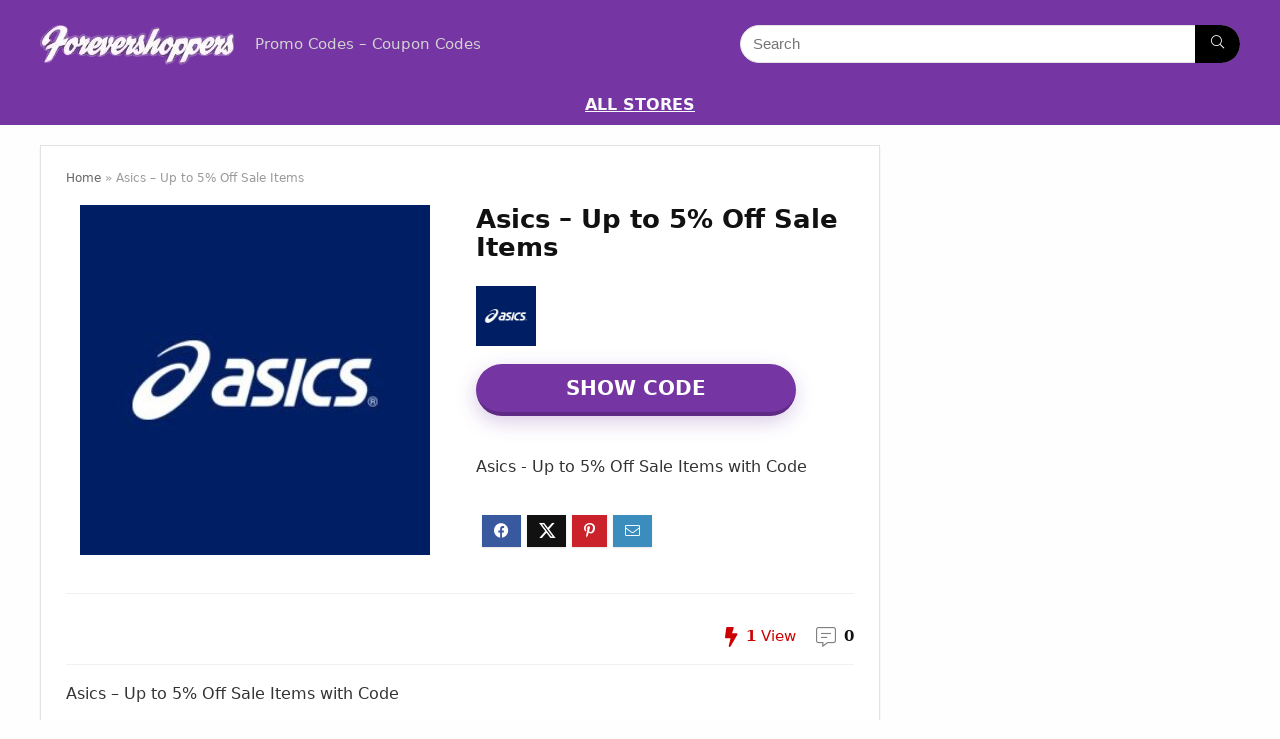

--- FILE ---
content_type: text/html; charset=UTF-8
request_url: https://forevershoppers.com/asics-3/
body_size: 23397
content:
<!DOCTYPE html>
<html lang="en-US">
<head>
<meta charset="UTF-8" />
<meta name="viewport" content="width=device-width, initial-scale=1.0" />
<!-- feeds & pingback -->
<link rel="profile" href="http://gmpg.org/xfn/11" />
<link rel="pingback" href="https://forevershoppers.com/xmlrpc.php" />
<meta name='robots' content='index, follow, max-image-preview:large, max-snippet:-1, max-video-preview:-1' />
	<style>img:is([sizes="auto" i], [sizes^="auto," i]) { contain-intrinsic-size: 3000px 1500px }</style>
	
	<!-- This site is optimized with the Yoast SEO plugin v25.9 - https://yoast.com/wordpress/plugins/seo/ -->
	<title>Asics - Up to 5% Off Sale Items - Forevershoppers</title>
	<meta name="description" content="Asics - Up to 5% Off Sale Items Promo Codes - Coupon Codes - Forevershoppers" />
	<link rel="canonical" href="https://forevershoppers.com/asics-3/" />
	<meta property="og:locale" content="en_US" />
	<meta property="og:type" content="article" />
	<meta property="og:title" content="Asics - Up to 5% Off Sale Items - Forevershoppers" />
	<meta property="og:description" content="Asics - Up to 5% Off Sale Items Promo Codes - Coupon Codes - Forevershoppers" />
	<meta property="og:url" content="https://forevershoppers.com/asics-3/" />
	<meta property="og:site_name" content="Forevershoppers" />
	<meta property="article:published_time" content="2025-09-21T18:33:54+00:00" />
<meta property="og:image" content="" />
<meta property="og:title" content='Asics &#8211; Up to 5% Off Sale Items' />
<meta property="og:description" content='' />

<meta name="twitter:card" content='summary_large_image' />
<meta name="twitter:title" content='Asics &#8211; Up to 5% Off Sale Items' />
<meta name="twitter:description" content='' />
<meta name="twitter:image" content="" />
	<meta property="og:image" content="https://forevershoppers.com/wp-content/uploads/2025/09/asics.jpg" />
	<meta property="og:image:width" content="300" />
	<meta property="og:image:height" content="300" />
	<meta property="og:image:type" content="image/jpeg" />
	<meta name="author" content="trendsshe" />
	<meta name="twitter:card" content="summary_large_image" />
	<meta name="twitter:label1" content="Written by" />
	<meta name="twitter:data1" content="trendsshe" />
	<script type="application/ld+json" class="yoast-schema-graph">{"@context":"https://schema.org","@graph":[{"@type":"Article","@id":"https://forevershoppers.com/asics-3/#article","isPartOf":{"@id":"https://forevershoppers.com/asics-3/"},"author":{"name":"trendsshe","@id":"https://forevershoppers.com/#/schema/person/c3820efaafe6ffab709d27dbb23e4321"},"headline":"Asics &#8211; Up to 5% Off Sale Items","datePublished":"2025-09-21T18:33:54+00:00","mainEntityOfPage":{"@id":"https://forevershoppers.com/asics-3/"},"wordCount":16,"commentCount":0,"publisher":{"@id":"https://forevershoppers.com/#organization"},"image":{"@id":"https://forevershoppers.com/asics-3/#primaryimage"},"thumbnailUrl":"https://forevershoppers.com/wp-content/uploads/2025/09/asics.jpg","inLanguage":"en-US","potentialAction":[{"@type":"CommentAction","name":"Comment","target":["https://forevershoppers.com/asics-3/#respond"]}]},{"@type":"WebPage","@id":"https://forevershoppers.com/asics-3/","url":"https://forevershoppers.com/asics-3/","name":"Asics - Up to 5% Off Sale Items - Forevershoppers","isPartOf":{"@id":"https://forevershoppers.com/#website"},"primaryImageOfPage":{"@id":"https://forevershoppers.com/asics-3/#primaryimage"},"image":{"@id":"https://forevershoppers.com/asics-3/#primaryimage"},"thumbnailUrl":"https://forevershoppers.com/wp-content/uploads/2025/09/asics.jpg","datePublished":"2025-09-21T18:33:54+00:00","description":"Asics - Up to 5% Off Sale Items Promo Codes - Coupon Codes - Forevershoppers","breadcrumb":{"@id":"https://forevershoppers.com/asics-3/#breadcrumb"},"inLanguage":"en-US","potentialAction":[{"@type":"ReadAction","target":["https://forevershoppers.com/asics-3/"]}]},{"@type":"ImageObject","inLanguage":"en-US","@id":"https://forevershoppers.com/asics-3/#primaryimage","url":"https://forevershoppers.com/wp-content/uploads/2025/09/asics.jpg","contentUrl":"https://forevershoppers.com/wp-content/uploads/2025/09/asics.jpg","width":300,"height":300},{"@type":"BreadcrumbList","@id":"https://forevershoppers.com/asics-3/#breadcrumb","itemListElement":[{"@type":"ListItem","position":1,"name":"Home","item":"https://forevershoppers.com/"},{"@type":"ListItem","position":2,"name":"Asics &#8211; Up to 5% Off Sale Items"}]},{"@type":"WebSite","@id":"https://forevershoppers.com/#website","url":"https://forevershoppers.com/","name":"Forevershoppers","description":"Promo Codes - Coupon Codes","publisher":{"@id":"https://forevershoppers.com/#organization"},"potentialAction":[{"@type":"SearchAction","target":{"@type":"EntryPoint","urlTemplate":"https://forevershoppers.com/?s={search_term_string}"},"query-input":{"@type":"PropertyValueSpecification","valueRequired":true,"valueName":"search_term_string"}}],"inLanguage":"en-US"},{"@type":"Organization","@id":"https://forevershoppers.com/#organization","name":"Forevershoppers","url":"https://forevershoppers.com/","logo":{"@type":"ImageObject","inLanguage":"en-US","@id":"https://forevershoppers.com/#/schema/logo/image/","url":"https://forevershoppers.com/wp-content/uploads/2025/09/272264773_310653861075882_8791347327804625087_n-1.jpeg","contentUrl":"https://forevershoppers.com/wp-content/uploads/2025/09/272264773_310653861075882_8791347327804625087_n-1.jpeg","width":500,"height":500,"caption":"Forevershoppers"},"image":{"@id":"https://forevershoppers.com/#/schema/logo/image/"}},{"@type":"Person","@id":"https://forevershoppers.com/#/schema/person/c3820efaafe6ffab709d27dbb23e4321","name":"trendsshe","image":{"@type":"ImageObject","inLanguage":"en-US","@id":"https://forevershoppers.com/#/schema/person/image/","url":"https://secure.gravatar.com/avatar/7aade31a1615c08b88572d85fdb510d9aab48ac43046851faa373fe640fc2cc6?s=96&d=mm&r=g","contentUrl":"https://secure.gravatar.com/avatar/7aade31a1615c08b88572d85fdb510d9aab48ac43046851faa373fe640fc2cc6?s=96&d=mm&r=g","caption":"trendsshe"},"sameAs":["https://forevershoppers.com"],"url":"https://forevershoppers.com/author/trendsshe/"}]}</script>
	<!-- / Yoast SEO plugin. -->


<link rel="alternate" type="application/rss+xml" title="Forevershoppers &raquo; Feed" href="https://forevershoppers.com/feed/" />
<link rel="alternate" type="application/rss+xml" title="Forevershoppers &raquo; Comments Feed" href="https://forevershoppers.com/comments/feed/" />
<link rel="alternate" type="application/rss+xml" title="Forevershoppers &raquo; Asics &#8211; Up to 5% Off Sale Items Comments Feed" href="https://forevershoppers.com/asics-3/feed/" />
<script type="text/javascript">
/* <![CDATA[ */
window._wpemojiSettings = {"baseUrl":"https:\/\/s.w.org\/images\/core\/emoji\/16.0.1\/72x72\/","ext":".png","svgUrl":"https:\/\/s.w.org\/images\/core\/emoji\/16.0.1\/svg\/","svgExt":".svg","source":{"concatemoji":"https:\/\/forevershoppers.com\/wp-includes\/js\/wp-emoji-release.min.js?ver=6.8.3"}};
/*! This file is auto-generated */
!function(s,n){var o,i,e;function c(e){try{var t={supportTests:e,timestamp:(new Date).valueOf()};sessionStorage.setItem(o,JSON.stringify(t))}catch(e){}}function p(e,t,n){e.clearRect(0,0,e.canvas.width,e.canvas.height),e.fillText(t,0,0);var t=new Uint32Array(e.getImageData(0,0,e.canvas.width,e.canvas.height).data),a=(e.clearRect(0,0,e.canvas.width,e.canvas.height),e.fillText(n,0,0),new Uint32Array(e.getImageData(0,0,e.canvas.width,e.canvas.height).data));return t.every(function(e,t){return e===a[t]})}function u(e,t){e.clearRect(0,0,e.canvas.width,e.canvas.height),e.fillText(t,0,0);for(var n=e.getImageData(16,16,1,1),a=0;a<n.data.length;a++)if(0!==n.data[a])return!1;return!0}function f(e,t,n,a){switch(t){case"flag":return n(e,"\ud83c\udff3\ufe0f\u200d\u26a7\ufe0f","\ud83c\udff3\ufe0f\u200b\u26a7\ufe0f")?!1:!n(e,"\ud83c\udde8\ud83c\uddf6","\ud83c\udde8\u200b\ud83c\uddf6")&&!n(e,"\ud83c\udff4\udb40\udc67\udb40\udc62\udb40\udc65\udb40\udc6e\udb40\udc67\udb40\udc7f","\ud83c\udff4\u200b\udb40\udc67\u200b\udb40\udc62\u200b\udb40\udc65\u200b\udb40\udc6e\u200b\udb40\udc67\u200b\udb40\udc7f");case"emoji":return!a(e,"\ud83e\udedf")}return!1}function g(e,t,n,a){var r="undefined"!=typeof WorkerGlobalScope&&self instanceof WorkerGlobalScope?new OffscreenCanvas(300,150):s.createElement("canvas"),o=r.getContext("2d",{willReadFrequently:!0}),i=(o.textBaseline="top",o.font="600 32px Arial",{});return e.forEach(function(e){i[e]=t(o,e,n,a)}),i}function t(e){var t=s.createElement("script");t.src=e,t.defer=!0,s.head.appendChild(t)}"undefined"!=typeof Promise&&(o="wpEmojiSettingsSupports",i=["flag","emoji"],n.supports={everything:!0,everythingExceptFlag:!0},e=new Promise(function(e){s.addEventListener("DOMContentLoaded",e,{once:!0})}),new Promise(function(t){var n=function(){try{var e=JSON.parse(sessionStorage.getItem(o));if("object"==typeof e&&"number"==typeof e.timestamp&&(new Date).valueOf()<e.timestamp+604800&&"object"==typeof e.supportTests)return e.supportTests}catch(e){}return null}();if(!n){if("undefined"!=typeof Worker&&"undefined"!=typeof OffscreenCanvas&&"undefined"!=typeof URL&&URL.createObjectURL&&"undefined"!=typeof Blob)try{var e="postMessage("+g.toString()+"("+[JSON.stringify(i),f.toString(),p.toString(),u.toString()].join(",")+"));",a=new Blob([e],{type:"text/javascript"}),r=new Worker(URL.createObjectURL(a),{name:"wpTestEmojiSupports"});return void(r.onmessage=function(e){c(n=e.data),r.terminate(),t(n)})}catch(e){}c(n=g(i,f,p,u))}t(n)}).then(function(e){for(var t in e)n.supports[t]=e[t],n.supports.everything=n.supports.everything&&n.supports[t],"flag"!==t&&(n.supports.everythingExceptFlag=n.supports.everythingExceptFlag&&n.supports[t]);n.supports.everythingExceptFlag=n.supports.everythingExceptFlag&&!n.supports.flag,n.DOMReady=!1,n.readyCallback=function(){n.DOMReady=!0}}).then(function(){return e}).then(function(){var e;n.supports.everything||(n.readyCallback(),(e=n.source||{}).concatemoji?t(e.concatemoji):e.wpemoji&&e.twemoji&&(t(e.twemoji),t(e.wpemoji)))}))}((window,document),window._wpemojiSettings);
/* ]]> */
</script>
<style id='wp-emoji-styles-inline-css' type='text/css'>

	img.wp-smiley, img.emoji {
		display: inline !important;
		border: none !important;
		box-shadow: none !important;
		height: 1em !important;
		width: 1em !important;
		margin: 0 0.07em !important;
		vertical-align: -0.1em !important;
		background: none !important;
		padding: 0 !important;
	}
</style>
<link rel='stylesheet' id='wp-block-library-css' href='https://forevershoppers.com/wp-includes/css/dist/block-library/style.min.css?ver=6.8.3' type='text/css' media='all' />
<style id='global-styles-inline-css' type='text/css'>
:root{--wp--preset--aspect-ratio--square: 1;--wp--preset--aspect-ratio--4-3: 4/3;--wp--preset--aspect-ratio--3-4: 3/4;--wp--preset--aspect-ratio--3-2: 3/2;--wp--preset--aspect-ratio--2-3: 2/3;--wp--preset--aspect-ratio--16-9: 16/9;--wp--preset--aspect-ratio--9-16: 9/16;--wp--preset--color--black: #000000;--wp--preset--color--cyan-bluish-gray: #abb8c3;--wp--preset--color--white: #ffffff;--wp--preset--color--pale-pink: #f78da7;--wp--preset--color--vivid-red: #cf2e2e;--wp--preset--color--luminous-vivid-orange: #ff6900;--wp--preset--color--luminous-vivid-amber: #fcb900;--wp--preset--color--light-green-cyan: #7bdcb5;--wp--preset--color--vivid-green-cyan: #00d084;--wp--preset--color--pale-cyan-blue: #8ed1fc;--wp--preset--color--vivid-cyan-blue: #0693e3;--wp--preset--color--vivid-purple: #9b51e0;--wp--preset--color--main: var(--rehub-main-color);--wp--preset--color--secondary: var(--rehub-sec-color);--wp--preset--color--buttonmain: var(--rehub-main-btn-bg);--wp--preset--color--cyan-grey: #abb8c3;--wp--preset--color--orange-light: #fcb900;--wp--preset--color--red: #cf2e2e;--wp--preset--color--red-bright: #f04057;--wp--preset--color--vivid-green: #00d084;--wp--preset--color--orange: #ff6900;--wp--preset--color--blue: #0693e3;--wp--preset--gradient--vivid-cyan-blue-to-vivid-purple: linear-gradient(135deg,rgba(6,147,227,1) 0%,rgb(155,81,224) 100%);--wp--preset--gradient--light-green-cyan-to-vivid-green-cyan: linear-gradient(135deg,rgb(122,220,180) 0%,rgb(0,208,130) 100%);--wp--preset--gradient--luminous-vivid-amber-to-luminous-vivid-orange: linear-gradient(135deg,rgba(252,185,0,1) 0%,rgba(255,105,0,1) 100%);--wp--preset--gradient--luminous-vivid-orange-to-vivid-red: linear-gradient(135deg,rgba(255,105,0,1) 0%,rgb(207,46,46) 100%);--wp--preset--gradient--very-light-gray-to-cyan-bluish-gray: linear-gradient(135deg,rgb(238,238,238) 0%,rgb(169,184,195) 100%);--wp--preset--gradient--cool-to-warm-spectrum: linear-gradient(135deg,rgb(74,234,220) 0%,rgb(151,120,209) 20%,rgb(207,42,186) 40%,rgb(238,44,130) 60%,rgb(251,105,98) 80%,rgb(254,248,76) 100%);--wp--preset--gradient--blush-light-purple: linear-gradient(135deg,rgb(255,206,236) 0%,rgb(152,150,240) 100%);--wp--preset--gradient--blush-bordeaux: linear-gradient(135deg,rgb(254,205,165) 0%,rgb(254,45,45) 50%,rgb(107,0,62) 100%);--wp--preset--gradient--luminous-dusk: linear-gradient(135deg,rgb(255,203,112) 0%,rgb(199,81,192) 50%,rgb(65,88,208) 100%);--wp--preset--gradient--pale-ocean: linear-gradient(135deg,rgb(255,245,203) 0%,rgb(182,227,212) 50%,rgb(51,167,181) 100%);--wp--preset--gradient--electric-grass: linear-gradient(135deg,rgb(202,248,128) 0%,rgb(113,206,126) 100%);--wp--preset--gradient--midnight: linear-gradient(135deg,rgb(2,3,129) 0%,rgb(40,116,252) 100%);--wp--preset--font-size--small: 13px;--wp--preset--font-size--medium: 20px;--wp--preset--font-size--large: 36px;--wp--preset--font-size--x-large: 42px;--wp--preset--font-family--system-font: -apple-system,BlinkMacSystemFont,"Segoe UI",Roboto,Oxygen-Sans,Ubuntu,Cantarell,"Helvetica Neue",sans-serif;--wp--preset--font-family--rh-nav-font: var(--rehub-nav-font,-apple-system,BlinkMacSystemFont,"Segoe UI",Roboto,Oxygen-Sans,Ubuntu,Cantarell,"Helvetica Neue",sans-serif);--wp--preset--font-family--rh-head-font: var(--rehub-head-font,-apple-system,BlinkMacSystemFont,"Segoe UI",Roboto,Oxygen-Sans,Ubuntu,Cantarell,"Helvetica Neue",sans-serif);--wp--preset--font-family--rh-btn-font: var(--rehub-btn-font,-apple-system,BlinkMacSystemFont,"Segoe UI",Roboto,Oxygen-Sans,Ubuntu,Cantarell,"Helvetica Neue",sans-serif);--wp--preset--font-family--rh-body-font: var(--rehub-body-font,-apple-system,BlinkMacSystemFont,"Segoe UI",Roboto,Oxygen-Sans,Ubuntu,Cantarell,"Helvetica Neue",sans-serif);--wp--preset--spacing--20: 0.44rem;--wp--preset--spacing--30: 0.67rem;--wp--preset--spacing--40: 1rem;--wp--preset--spacing--50: 1.5rem;--wp--preset--spacing--60: 2.25rem;--wp--preset--spacing--70: 3.38rem;--wp--preset--spacing--80: 5.06rem;--wp--preset--shadow--natural: 6px 6px 9px rgba(0, 0, 0, 0.2);--wp--preset--shadow--deep: 12px 12px 50px rgba(0, 0, 0, 0.4);--wp--preset--shadow--sharp: 6px 6px 0px rgba(0, 0, 0, 0.2);--wp--preset--shadow--outlined: 6px 6px 0px -3px rgba(255, 255, 255, 1), 6px 6px rgba(0, 0, 0, 1);--wp--preset--shadow--crisp: 6px 6px 0px rgba(0, 0, 0, 1);}:root { --wp--style--global--content-size: 760px;--wp--style--global--wide-size: 900px; }:where(body) { margin: 0; }.wp-site-blocks > .alignleft { float: left; margin-right: 2em; }.wp-site-blocks > .alignright { float: right; margin-left: 2em; }.wp-site-blocks > .aligncenter { justify-content: center; margin-left: auto; margin-right: auto; }:where(.is-layout-flex){gap: 0.5em;}:where(.is-layout-grid){gap: 0.5em;}.is-layout-flow > .alignleft{float: left;margin-inline-start: 0;margin-inline-end: 2em;}.is-layout-flow > .alignright{float: right;margin-inline-start: 2em;margin-inline-end: 0;}.is-layout-flow > .aligncenter{margin-left: auto !important;margin-right: auto !important;}.is-layout-constrained > .alignleft{float: left;margin-inline-start: 0;margin-inline-end: 2em;}.is-layout-constrained > .alignright{float: right;margin-inline-start: 2em;margin-inline-end: 0;}.is-layout-constrained > .aligncenter{margin-left: auto !important;margin-right: auto !important;}.is-layout-constrained > :where(:not(.alignleft):not(.alignright):not(.alignfull)){max-width: var(--wp--style--global--content-size);margin-left: auto !important;margin-right: auto !important;}.is-layout-constrained > .alignwide{max-width: var(--wp--style--global--wide-size);}body .is-layout-flex{display: flex;}.is-layout-flex{flex-wrap: wrap;align-items: center;}.is-layout-flex > :is(*, div){margin: 0;}body .is-layout-grid{display: grid;}.is-layout-grid > :is(*, div){margin: 0;}body{padding-top: 0px;padding-right: 0px;padding-bottom: 0px;padding-left: 0px;}a:where(:not(.wp-element-button)){color: var(--rehub-link-color, violet);text-decoration: none;}h1{font-size: 29px;line-height: 34px;margin-top: 10px;margin-bottom: 31px;}h2{font-size: 25px;line-height: 31px;margin-top: 10px;margin-bottom: 31px;}h3{font-size: 20px;line-height: 28px;margin-top: 10px;margin-bottom: 25px;}h4{font-size: 18px;line-height: 24px;margin-top: 10px;margin-bottom: 18px;}h5{font-size: 16px;line-height: 20px;margin-top: 10px;margin-bottom: 15px;}h6{font-size: 14px;line-height: 20px;margin-top: 0px;margin-bottom: 10px;}:root :where(.wp-element-button, .wp-block-button__link){background-color: #32373c;border-width: 0;color: #fff;font-family: inherit;font-size: inherit;line-height: inherit;padding: calc(0.667em + 2px) calc(1.333em + 2px);text-decoration: none;}.has-black-color{color: var(--wp--preset--color--black) !important;}.has-cyan-bluish-gray-color{color: var(--wp--preset--color--cyan-bluish-gray) !important;}.has-white-color{color: var(--wp--preset--color--white) !important;}.has-pale-pink-color{color: var(--wp--preset--color--pale-pink) !important;}.has-vivid-red-color{color: var(--wp--preset--color--vivid-red) !important;}.has-luminous-vivid-orange-color{color: var(--wp--preset--color--luminous-vivid-orange) !important;}.has-luminous-vivid-amber-color{color: var(--wp--preset--color--luminous-vivid-amber) !important;}.has-light-green-cyan-color{color: var(--wp--preset--color--light-green-cyan) !important;}.has-vivid-green-cyan-color{color: var(--wp--preset--color--vivid-green-cyan) !important;}.has-pale-cyan-blue-color{color: var(--wp--preset--color--pale-cyan-blue) !important;}.has-vivid-cyan-blue-color{color: var(--wp--preset--color--vivid-cyan-blue) !important;}.has-vivid-purple-color{color: var(--wp--preset--color--vivid-purple) !important;}.has-main-color{color: var(--wp--preset--color--main) !important;}.has-secondary-color{color: var(--wp--preset--color--secondary) !important;}.has-buttonmain-color{color: var(--wp--preset--color--buttonmain) !important;}.has-cyan-grey-color{color: var(--wp--preset--color--cyan-grey) !important;}.has-orange-light-color{color: var(--wp--preset--color--orange-light) !important;}.has-red-color{color: var(--wp--preset--color--red) !important;}.has-red-bright-color{color: var(--wp--preset--color--red-bright) !important;}.has-vivid-green-color{color: var(--wp--preset--color--vivid-green) !important;}.has-orange-color{color: var(--wp--preset--color--orange) !important;}.has-blue-color{color: var(--wp--preset--color--blue) !important;}.has-black-background-color{background-color: var(--wp--preset--color--black) !important;}.has-cyan-bluish-gray-background-color{background-color: var(--wp--preset--color--cyan-bluish-gray) !important;}.has-white-background-color{background-color: var(--wp--preset--color--white) !important;}.has-pale-pink-background-color{background-color: var(--wp--preset--color--pale-pink) !important;}.has-vivid-red-background-color{background-color: var(--wp--preset--color--vivid-red) !important;}.has-luminous-vivid-orange-background-color{background-color: var(--wp--preset--color--luminous-vivid-orange) !important;}.has-luminous-vivid-amber-background-color{background-color: var(--wp--preset--color--luminous-vivid-amber) !important;}.has-light-green-cyan-background-color{background-color: var(--wp--preset--color--light-green-cyan) !important;}.has-vivid-green-cyan-background-color{background-color: var(--wp--preset--color--vivid-green-cyan) !important;}.has-pale-cyan-blue-background-color{background-color: var(--wp--preset--color--pale-cyan-blue) !important;}.has-vivid-cyan-blue-background-color{background-color: var(--wp--preset--color--vivid-cyan-blue) !important;}.has-vivid-purple-background-color{background-color: var(--wp--preset--color--vivid-purple) !important;}.has-main-background-color{background-color: var(--wp--preset--color--main) !important;}.has-secondary-background-color{background-color: var(--wp--preset--color--secondary) !important;}.has-buttonmain-background-color{background-color: var(--wp--preset--color--buttonmain) !important;}.has-cyan-grey-background-color{background-color: var(--wp--preset--color--cyan-grey) !important;}.has-orange-light-background-color{background-color: var(--wp--preset--color--orange-light) !important;}.has-red-background-color{background-color: var(--wp--preset--color--red) !important;}.has-red-bright-background-color{background-color: var(--wp--preset--color--red-bright) !important;}.has-vivid-green-background-color{background-color: var(--wp--preset--color--vivid-green) !important;}.has-orange-background-color{background-color: var(--wp--preset--color--orange) !important;}.has-blue-background-color{background-color: var(--wp--preset--color--blue) !important;}.has-black-border-color{border-color: var(--wp--preset--color--black) !important;}.has-cyan-bluish-gray-border-color{border-color: var(--wp--preset--color--cyan-bluish-gray) !important;}.has-white-border-color{border-color: var(--wp--preset--color--white) !important;}.has-pale-pink-border-color{border-color: var(--wp--preset--color--pale-pink) !important;}.has-vivid-red-border-color{border-color: var(--wp--preset--color--vivid-red) !important;}.has-luminous-vivid-orange-border-color{border-color: var(--wp--preset--color--luminous-vivid-orange) !important;}.has-luminous-vivid-amber-border-color{border-color: var(--wp--preset--color--luminous-vivid-amber) !important;}.has-light-green-cyan-border-color{border-color: var(--wp--preset--color--light-green-cyan) !important;}.has-vivid-green-cyan-border-color{border-color: var(--wp--preset--color--vivid-green-cyan) !important;}.has-pale-cyan-blue-border-color{border-color: var(--wp--preset--color--pale-cyan-blue) !important;}.has-vivid-cyan-blue-border-color{border-color: var(--wp--preset--color--vivid-cyan-blue) !important;}.has-vivid-purple-border-color{border-color: var(--wp--preset--color--vivid-purple) !important;}.has-main-border-color{border-color: var(--wp--preset--color--main) !important;}.has-secondary-border-color{border-color: var(--wp--preset--color--secondary) !important;}.has-buttonmain-border-color{border-color: var(--wp--preset--color--buttonmain) !important;}.has-cyan-grey-border-color{border-color: var(--wp--preset--color--cyan-grey) !important;}.has-orange-light-border-color{border-color: var(--wp--preset--color--orange-light) !important;}.has-red-border-color{border-color: var(--wp--preset--color--red) !important;}.has-red-bright-border-color{border-color: var(--wp--preset--color--red-bright) !important;}.has-vivid-green-border-color{border-color: var(--wp--preset--color--vivid-green) !important;}.has-orange-border-color{border-color: var(--wp--preset--color--orange) !important;}.has-blue-border-color{border-color: var(--wp--preset--color--blue) !important;}.has-vivid-cyan-blue-to-vivid-purple-gradient-background{background: var(--wp--preset--gradient--vivid-cyan-blue-to-vivid-purple) !important;}.has-light-green-cyan-to-vivid-green-cyan-gradient-background{background: var(--wp--preset--gradient--light-green-cyan-to-vivid-green-cyan) !important;}.has-luminous-vivid-amber-to-luminous-vivid-orange-gradient-background{background: var(--wp--preset--gradient--luminous-vivid-amber-to-luminous-vivid-orange) !important;}.has-luminous-vivid-orange-to-vivid-red-gradient-background{background: var(--wp--preset--gradient--luminous-vivid-orange-to-vivid-red) !important;}.has-very-light-gray-to-cyan-bluish-gray-gradient-background{background: var(--wp--preset--gradient--very-light-gray-to-cyan-bluish-gray) !important;}.has-cool-to-warm-spectrum-gradient-background{background: var(--wp--preset--gradient--cool-to-warm-spectrum) !important;}.has-blush-light-purple-gradient-background{background: var(--wp--preset--gradient--blush-light-purple) !important;}.has-blush-bordeaux-gradient-background{background: var(--wp--preset--gradient--blush-bordeaux) !important;}.has-luminous-dusk-gradient-background{background: var(--wp--preset--gradient--luminous-dusk) !important;}.has-pale-ocean-gradient-background{background: var(--wp--preset--gradient--pale-ocean) !important;}.has-electric-grass-gradient-background{background: var(--wp--preset--gradient--electric-grass) !important;}.has-midnight-gradient-background{background: var(--wp--preset--gradient--midnight) !important;}.has-small-font-size{font-size: var(--wp--preset--font-size--small) !important;}.has-medium-font-size{font-size: var(--wp--preset--font-size--medium) !important;}.has-large-font-size{font-size: var(--wp--preset--font-size--large) !important;}.has-x-large-font-size{font-size: var(--wp--preset--font-size--x-large) !important;}.has-system-font-font-family{font-family: var(--wp--preset--font-family--system-font) !important;}.has-rh-nav-font-font-family{font-family: var(--wp--preset--font-family--rh-nav-font) !important;}.has-rh-head-font-font-family{font-family: var(--wp--preset--font-family--rh-head-font) !important;}.has-rh-btn-font-font-family{font-family: var(--wp--preset--font-family--rh-btn-font) !important;}.has-rh-body-font-font-family{font-family: var(--wp--preset--font-family--rh-body-font) !important;}
:where(.wp-block-post-template.is-layout-flex){gap: 1.25em;}:where(.wp-block-post-template.is-layout-grid){gap: 1.25em;}
:where(.wp-block-columns.is-layout-flex){gap: 2em;}:where(.wp-block-columns.is-layout-grid){gap: 2em;}
:root :where(.wp-block-pullquote){font-size: 1.5em;line-height: 1.6;}
:root :where(.wp-block-post-title){margin-top: 4px;margin-right: 0;margin-bottom: 15px;margin-left: 0;}
:root :where(.wp-block-image){margin-top: 0px;margin-bottom: 31px;}
:root :where(.wp-block-media-text){margin-top: 0px;margin-bottom: 31px;}
:root :where(.wp-block-post-content){font-size: 16px;line-height: 28px;}
</style>
<link rel='stylesheet' id='rhstyle-css' href='https://forevershoppers.com/wp-content/themes/rehub-theme/style.css?ver=19.6.9' type='text/css' media='all' />
<link rel='stylesheet' id='rehubicons-css' href='https://forevershoppers.com/wp-content/themes/rehub-theme/iconstyle.css?ver=19.6.9' type='text/css' media='all' />
<link rel='stylesheet' id='rhelementor-css' href='https://forevershoppers.com/wp-content/themes/rehub-theme/css/elementor.css?ver=1.0' type='text/css' media='all' />
<link rel='stylesheet' id='rhsingle-css' href='https://forevershoppers.com/wp-content/themes/rehub-theme/css/single.css?ver=1.1' type='text/css' media='all' />
<script type="text/javascript" src="https://forevershoppers.com/wp-includes/js/jquery/jquery.min.js?ver=3.7.1" id="jquery-core-js"></script>
<script type="text/javascript" src="https://forevershoppers.com/wp-includes/js/jquery/jquery-migrate.min.js?ver=3.4.1" id="jquery-migrate-js"></script>
<script type="text/javascript" id="rehub-postview-js-extra">
/* <![CDATA[ */
var postviewvar = {"rhpost_ajax_url":"https:\/\/forevershoppers.com\/wp-content\/plugins\/rehub-framework\/includes\/rehub_ajax.php","post_id":"1876"};
/* ]]> */
</script>
<script type="text/javascript" src="https://forevershoppers.com/wp-content/plugins/rehub-framework/assets/js/postviews.js?ver=6.8.3" id="rehub-postview-js"></script>
<link rel="https://api.w.org/" href="https://forevershoppers.com/wp-json/" /><link rel="alternate" title="JSON" type="application/json" href="https://forevershoppers.com/wp-json/wp/v2/posts/1876" /><link rel="EditURI" type="application/rsd+xml" title="RSD" href="https://forevershoppers.com/xmlrpc.php?rsd" />
<meta name="generator" content="WordPress 6.8.3" />
<link rel='shortlink' href='https://forevershoppers.com/?p=1876' />
<link rel="alternate" title="oEmbed (JSON)" type="application/json+oembed" href="https://forevershoppers.com/wp-json/oembed/1.0/embed?url=https%3A%2F%2Fforevershoppers.com%2Fasics-3%2F" />
<link rel="alternate" title="oEmbed (XML)" type="text/xml+oembed" href="https://forevershoppers.com/wp-json/oembed/1.0/embed?url=https%3A%2F%2Fforevershoppers.com%2Fasics-3%2F&#038;format=xml" />
<style>[class$="woocommerce-product-gallery__trigger"] {visibility:hidden;}</style><script src="https://sc.affilizz.com/affilizz.js" async></script>
<link rel="preload" href="https://forevershoppers.com/wp-content/themes/rehub-theme/fonts/rhicons.woff2?3oibrk" as="font" type="font/woff2" crossorigin="crossorigin"><style type="text/css"> nav.top_menu > ul > li > a{text-transform:uppercase;}header .main-nav,.main-nav.dark_style,.header_one_row .main-nav{background:none repeat scroll 0 0 #7535a3!important;box-shadow:none;}.main-nav{border-bottom:none;border-top:none;}.dl-menuwrapper .dl-menu{margin:0 !important}.header_top_wrap{background:none repeat scroll 0 0 #000000!important;}.header-top,.header_top_wrap{border:none !important}.header_top_wrap .user-ava-intop:after,.header-top .top-nav > ul > li > a,.header-top a.cart-contents,.header_top_wrap .icon-search-onclick:before,.header-top .top-social,.header-top .top-social a{color:#ffffff !important;}.header-top .top-nav li{border:none !important;}nav.top_menu > ul > li > a{color:#fafafa !important;}nav.top_menu > ul > li > a:hover{box-shadow:none;}.responsive_nav_wrap .user-ava-intop:after,.dl-menuwrapper button i,.responsive_nav_wrap .rh-header-icon{color:#fafafa !important;}.dl-menuwrapper button svg line{stroke:#fafafa !important;}#main_header,.is-sticky .logo_section_wrap,.sticky-active.logo_section_wrap{background-color:#7535a3 !important}.main-nav.white_style{border-top:none}nav.top_menu > ul:not(.off-canvas) > li > a:after{top:auto;bottom:0}.header-top{border:none;}.left-sidebar-archive .main-side{float:right;}.left-sidebar-archive .sidebar{float:left}.footer-bottom{background-color:#ffffff !important}.footer-bottom .footer_widget{border:none !important} .widget .title:after{border-bottom:2px solid #7000f4;}.rehub-main-color-border,nav.top_menu > ul > li.vertical-menu.border-main-color .sub-menu,.rh-main-bg-hover:hover,.wp-block-quote,ul.def_btn_link_tabs li.active a,.wp-block-pullquote{border-color:#7000f4;}.wpsm_promobox.rehub_promobox{border-left-color:#7000f4!important;}.color_link{color:#7000f4 !important;}.featured_slider:hover .score,.top_chart_controls .controls:hover,article.post .wpsm_toplist_heading:before{border-color:#7000f4;}.btn_more:hover,.tw-pagination .current{border:1px solid #7000f4;color:#fff}.rehub_woo_review .rehub_woo_tabs_menu li.current{border-top:3px solid #7000f4;}.gallery-pics .gp-overlay{box-shadow:0 0 0 4px #7000f4 inset;}.post .rehub_woo_tabs_menu li.current,.woocommerce div.product .woocommerce-tabs ul.tabs li.active{border-top:2px solid #7000f4;}.rething_item a.cat{border-bottom-color:#7000f4}nav.top_menu ul li ul.sub-menu{border-bottom:2px solid #7000f4;}.widget.deal_daywoo,.elementor-widget-wpsm_woofeatured .deal_daywoo{border:3px solid #7000f4;padding:20px;background:#fff;}.deal_daywoo .wpsm-bar-bar{background-color:#7000f4 !important} #buddypress div.item-list-tabs ul li.selected a span,#buddypress div.item-list-tabs ul li.current a span,#buddypress div.item-list-tabs ul li a span,.user-profile-div .user-menu-tab > li.active > a,.user-profile-div .user-menu-tab > li.active > a:focus,.user-profile-div .user-menu-tab > li.active > a:hover,.news_in_thumb:hover a.rh-label-string,.news_out_thumb:hover a.rh-label-string,.col-feat-grid:hover a.rh-label-string,.carousel-style-deal .re_carousel .controls,.re_carousel .controls:hover,.openedprevnext .postNavigation .postnavprev,.postNavigation .postnavprev:hover,.top_chart_pagination a.selected,.flex-control-paging li a.flex-active,.flex-control-paging li a:hover,.btn_more:hover,body .tabs-menu li:hover,body .tabs-menu li.current,.featured_slider:hover .score,#bbp_user_edit_submit,.bbp-topic-pagination a,.bbp-topic-pagination a,.custom-checkbox label.checked:after,.slider_post .caption,ul.postpagination li.active a,ul.postpagination li:hover a,ul.postpagination li a:focus,.top_theme h5 strong,.re_carousel .text:after,#topcontrol:hover,.main_slider .flex-overlay:hover a.read-more,.rehub_chimp #mc_embed_signup input#mc-embedded-subscribe,#rank_1.rank_count,#toplistmenu > ul li:before,.rehub_chimp:before,.wpsm-members > strong:first-child,.r_catbox_btn,.wpcf7 .wpcf7-submit,.wpsm_pretty_hover li:hover,.wpsm_pretty_hover li.current,.rehub-main-color-bg,.togglegreedybtn:after,.rh-bg-hover-color:hover a.rh-label-string,.rh-main-bg-hover:hover,.rh_wrapper_video_playlist .rh_video_currently_playing,.rh_wrapper_video_playlist .rh_video_currently_playing.rh_click_video:hover,.rtmedia-list-item .rtmedia-album-media-count,.tw-pagination .current,.dokan-dashboard .dokan-dash-sidebar ul.dokan-dashboard-menu li.active,.dokan-dashboard .dokan-dash-sidebar ul.dokan-dashboard-menu li:hover,.dokan-dashboard .dokan-dash-sidebar ul.dokan-dashboard-menu li.dokan-common-links a:hover,#ywqa-submit-question,.woocommerce .widget_price_filter .ui-slider .ui-slider-range,.rh-hov-bor-line > a:after,nav.top_menu > ul:not(.off-canvas) > li > a:after,.rh-border-line:after,.wpsm-table.wpsm-table-main-color table tr th,.rh-hov-bg-main-slide:before,.rh-hov-bg-main-slidecol .col_item:before,.mvx-tablink.active::before{background:#7000f4;}@media (max-width:767px){.postNavigation .postnavprev{background:#7000f4;}}.rh-main-bg-hover:hover,.rh-main-bg-hover:hover .whitehovered,.user-profile-div .user-menu-tab > li.active > a{color:#fff !important} a,.carousel-style-deal .deal-item .priced_block .price_count ins,nav.top_menu ul li.menu-item-has-children ul li.menu-item-has-children > a:before,.top_chart_controls .controls:hover,.flexslider .fa-pulse,.footer-bottom .widget .f_menu li a:hover,.comment_form h3 a,.bbp-body li.bbp-forum-info > a:hover,.bbp-body li.bbp-topic-title > a:hover,#subscription-toggle a:before,#favorite-toggle a:before,.aff_offer_links .aff_name a,.rh-deal-price,.commentlist .comment-content small a,.related_articles .title_cat_related a,article em.emph,.campare_table table.one td strong.red,.sidebar .tabs-item .detail p a,.footer-bottom .widget .title span,footer p a,.welcome-frase strong,article.post .wpsm_toplist_heading:before,.post a.color_link,.categoriesbox:hover h3 a:after,.bbp-body li.bbp-forum-info > a,.bbp-body li.bbp-topic-title > a,.widget .title i,.woocommerce-MyAccount-navigation ul li.is-active a,.category-vendormenu li.current a,.deal_daywoo .title,.rehub-main-color,.wpsm_pretty_colored ul li.current a,.wpsm_pretty_colored ul li.current,.rh-heading-hover-color:hover h2 a,.rh-heading-hover-color:hover h3 a,.rh-heading-hover-color:hover h4 a,.rh-heading-hover-color:hover h5 a,.rh-heading-hover-color:hover h3,.rh-heading-hover-color:hover h2,.rh-heading-hover-color:hover h4,.rh-heading-hover-color:hover h5,.rh-heading-hover-color:hover .rh-heading-hover-item a,.rh-heading-icon:before,.widget_layered_nav ul li.chosen a:before,.wp-block-quote.is-style-large p,ul.page-numbers li span.current,ul.page-numbers li a:hover,ul.page-numbers li.active a,.page-link > span:not(.page-link-title),blockquote:not(.wp-block-quote) p,span.re_filtersort_btn:hover,span.active.re_filtersort_btn,.deal_daywoo .price,div.sortingloading:after{color:#7000f4;} .page-link > span:not(.page-link-title),.widget.widget_affegg_widget .title,.widget.top_offers .title,.widget.cegg_widget_products .title,header .header_first_style .search form.search-form [type="submit"],header .header_eight_style .search form.search-form [type="submit"],.filter_home_pick span.active,.filter_home_pick span:hover,.filter_product_pick span.active,.filter_product_pick span:hover,.rh_tab_links a.active,.rh_tab_links a:hover,.wcv-navigation ul.menu li.active,.wcv-navigation ul.menu li:hover a,form.search-form [type="submit"],.rehub-sec-color-bg,input#ywqa-submit-question,input#ywqa-send-answer,.woocommerce button.button.alt,.tabsajax span.active.re_filtersort_btn,.wpsm-table.wpsm-table-sec-color table tr th,.rh-slider-arrow,.rh-hov-bg-sec-slide:before,.rh-hov-bg-sec-slidecol .col_item:before{background:#000000 !important;color:#fff !important;outline:0}.widget.widget_affegg_widget .title:after,.widget.top_offers .title:after,.widget.cegg_widget_products .title:after{border-top-color:#000000 !important;}.page-link > span:not(.page-link-title){border:1px solid #000000;}.page-link > span:not(.page-link-title),.header_first_style .search form.search-form [type="submit"] i{color:#fff !important;}.rh_tab_links a.active,.rh_tab_links a:hover,.rehub-sec-color-border,nav.top_menu > ul > li.vertical-menu.border-sec-color > .sub-menu,body .rh-slider-thumbs-item--active{border-color:#000000}.rh_wrapper_video_playlist .rh_video_currently_playing,.rh_wrapper_video_playlist .rh_video_currently_playing.rh_click_video:hover{background-color:#000000;box-shadow:1200px 0 0 #000000 inset;}.rehub-sec-color{color:#000000} .price_count,.rehub_offer_coupon,#buddypress .dir-search input[type=text],.gmw-form-wrapper input[type=text],.gmw-form-wrapper select,.rh_post_layout_big_offer .priced_block .btn_offer_block,#buddypress a.button,.btn_more,#main_header .wpsm-button,#rh-header-cover-image .wpsm-button,#wcvendor_image_bg .wpsm-button,.rate-bar-bar,.rate-bar,.rehub-main-smooth,.re_filter_instore span.re_filtersort_btn:hover,.re_filter_instore span.active.re_filtersort_btn,.head_search .search-form,.head_search form.search-form input[type="text"],form.search-form input[type="text"]{border-radius:100px}.news .priced_block .price_count,.blog_string .priced_block .price_count,.main_slider .price_count{margin-right:5px}.right_aff .priced_block .btn_offer_block,.right_aff .priced_block .price_count{border-radius:0 !important}form.search-form.product-search-form input[type="text"]{border-radius:100px 0 0 100px;}form.search-form [type="submit"]{border-radius:0 100px 100px 0;}.rtl form.search-form.product-search-form input[type="text"]{border-radius:0 100px 100px 0;}.rtl form.search-form [type="submit"]{border-radius:100px 0 0 100px;}.woocommerce .products.grid_woo .product,.rh_offer_list .offer_thumb .deal_img_wrap,.rehub_chimp #mc_embed_signup input.email,#mc_embed_signup input#mc-embedded-subscribe,.grid_onsale,.def_btn,input[type="submit"],input[type="button"],input[type="reset"],.wpsm-button,#buddypress div.item-list-tabs ul li a,#buddypress .standard-form input[type=text],#buddypress .standard-form textarea,.blacklabelprice{border-radius:5px}.news-community,.review-top .overall-score,.rate_bar_wrap,.rh_offer_list,.woo-tax-logo,#buddypress form#whats-new-form,#buddypress div#invite-list,#buddypress #send-reply div.message-box,.rehub-sec-smooth,#wcfm-main-contentainer #wcfm-content,.wcfm_welcomebox_header{border-radius:8px}.review-top .overall-score span.overall-text{border-radius:0 0 8px 8px}.coupon_btn:before{display:none;}#rhSplashSearch form.search-form input[type="text"],#rhSplashSearch form.search-form [type="submit"]{border-radius:0 !important} .woocommerce .woo-button-area .masked_coupon,.woocommerce a.woo_loop_btn,.woocommerce .button.checkout,.woocommerce input.button.alt,.woocommerce a.add_to_cart_button:not(.flat-woo-btn),.woocommerce-page a.add_to_cart_button:not(.flat-woo-btn),.woocommerce .single_add_to_cart_button,.woocommerce div.product form.cart .button,.woocommerce .checkout-button.button,.priced_block .btn_offer_block,.priced_block .button,.rh-deal-compact-btn,input.mdf_button,#buddypress input[type="submit"],#buddypress input[type="button"],#buddypress input[type="reset"],#buddypress button.submit,.wpsm-button.rehub_main_btn,.wcv-grid a.button,input.gmw-submit,#ws-plugin--s2member-profile-submit,#rtmedia_create_new_album,input[type="submit"].dokan-btn-theme,a.dokan-btn-theme,.dokan-btn-theme,#wcfm_membership_container a.wcfm_submit_button,.woocommerce button.button,.rehub-main-btn-bg,.woocommerce #payment #place_order,.wc-block-grid__product-add-to-cart.wp-block-button .wp-block-button__link{background:none #7535a3 !important;color:#ffffff !important;fill:#ffffff !important;border:none !important;text-decoration:none !important;outline:0;box-shadow:-1px 6px 19px rgba(117,53,163,0.25) !important;border-radius:100px !important;}.rehub-main-btn-bg > a{color:#ffffff !important;}.woocommerce a.woo_loop_btn:hover,.woocommerce .button.checkout:hover,.woocommerce input.button.alt:hover,.woocommerce a.add_to_cart_button:not(.flat-woo-btn):hover,.woocommerce-page a.add_to_cart_button:not(.flat-woo-btn):hover,.woocommerce a.single_add_to_cart_button:hover,.woocommerce-page a.single_add_to_cart_button:hover,.woocommerce div.product form.cart .button:hover,.woocommerce-page div.product form.cart .button:hover,.woocommerce .checkout-button.button:hover,.priced_block .btn_offer_block:hover,.wpsm-button.rehub_main_btn:hover,#buddypress input[type="submit"]:hover,#buddypress input[type="button"]:hover,#buddypress input[type="reset"]:hover,#buddypress button.submit:hover,.small_post .btn:hover,.ap-pro-form-field-wrapper input[type="submit"]:hover,.wcv-grid a.button:hover,#ws-plugin--s2member-profile-submit:hover,.rething_button .btn_more:hover,#wcfm_membership_container a.wcfm_submit_button:hover,.woocommerce #payment #place_order:hover,.woocommerce button.button:hover,.rehub-main-btn-bg:hover,.rehub-main-btn-bg:hover > a,.wc-block-grid__product-add-to-cart.wp-block-button .wp-block-button__link:hover{background:none #7535a3 !important;color:#ffffff !important;border-color:transparent;box-shadow:-1px 6px 13px rgba(117,53,163,0.35) !important;}.rehub_offer_coupon:hover{border:1px dashed #7535a3;}.rehub_offer_coupon:hover i.far,.rehub_offer_coupon:hover i.fal,.rehub_offer_coupon:hover i.fas{color:#7535a3}.re_thing_btn .rehub_offer_coupon.not_masked_coupon:hover{color:#7535a3 !important}.woocommerce a.woo_loop_btn:active,.woocommerce .button.checkout:active,.woocommerce .button.alt:active,.woocommerce a.add_to_cart_button:not(.flat-woo-btn):active,.woocommerce-page a.add_to_cart_button:not(.flat-woo-btn):active,.woocommerce a.single_add_to_cart_button:active,.woocommerce-page a.single_add_to_cart_button:active,.woocommerce div.product form.cart .button:active,.woocommerce-page div.product form.cart .button:active,.woocommerce .checkout-button.button:active,.wpsm-button.rehub_main_btn:active,#buddypress input[type="submit"]:active,#buddypress input[type="button"]:active,#buddypress input[type="reset"]:active,#buddypress button.submit:active,.ap-pro-form-field-wrapper input[type="submit"]:active,.wcv-grid a.button:active,#ws-plugin--s2member-profile-submit:active,.woocommerce #payment #place_order:active,input[type="submit"].dokan-btn-theme:active,a.dokan-btn-theme:active,.dokan-btn-theme:active,.woocommerce button.button:active,.rehub-main-btn-bg:active,.wc-block-grid__product-add-to-cart.wp-block-button .wp-block-button__link:active{background:none #7535a3 !important;box-shadow:0 1px 0 #999 !important;top:2px;color:#ffffff !important;}.rehub_btn_color,.rehub_chimp_flat #mc_embed_signup input#mc-embedded-subscribe{background-color:#7535a3;border:1px solid #7535a3;color:#ffffff;text-shadow:none}.rehub_btn_color:hover{color:#ffffff;background-color:#7535a3;border:1px solid #7535a3;}.rething_button .btn_more{border:1px solid #7535a3;color:#7535a3;}.rething_button .priced_block.block_btnblock .price_count{color:#7535a3;font-weight:normal;}.widget_merchant_list .buttons_col{background-color:#7535a3 !important;}.widget_merchant_list .buttons_col a{color:#ffffff !important;}.rehub-svg-btn-fill svg{fill:#7535a3;}.rehub-svg-btn-stroke svg{stroke:#7535a3;}@media (max-width:767px){#float-panel-woo-area{border-top:1px solid #7535a3}}:root{--rehub-main-color:#7000f4;--rehub-sec-color:#000000;--rehub-main-btn-bg:#7535a3;--rehub-link-color:#7000f4;}.re-line-badge.badge_1,.re-ribbon-badge.badge_1 span{background:#e63f3f;}.re-line-badge.re-line-table-badge.badge_1:before{border-top-color:#e63f3f}.re-line-badge.re-line-table-badge.badge_1:after{border-bottom-color:#e63f3f}.re-line-badge.badge_2,.re-ribbon-badge.badge_2 span{background:#7535a3;}.re-line-badge.re-line-table-badge.badge_2:before{border-top-color:#7535a3}.re-line-badge.re-line-table-badge.badge_2:after{border-bottom-color:#7535a3}.re-line-badge.badge_3,.re-ribbon-badge.badge_3 span{background:#555555;}.re-line-badge.re-line-table-badge.badge_3:before{border-top-color:#555555}.re-line-badge.re-line-table-badge.badge_3:after{border-bottom-color:#555555}body,body.dark_body{background-color:#fefefe;background-position:left top;background-repeat:repeat;background-image:none}.litesearchstyle form.search-form [type="submit"]{height:40px;line-height:40px;padding:0 16px}.litesearchstyle form.search-form input[type="text"]{padding-left:15px;height:40px}header .search{max-width:500px;width:100% !important}.header_six_style .head_search{min-width:300px}.logo_section_wrap .wpsm-button.medium{padding:12px 16px;font-size:16px}</style><style>.icon-search-onclick{display:none}

nav.top_menu>ul { align-items: center;justify-content: center; }

.rh_category_tab.widget{display:none}






.re_filter_panel {
    background-color: #353535;
    padding: 10px;
    border-radius: 10px;
    color: white;
}

.vendor_store_details{display:none !important}

</style><!-- Google tag (gtag.js) -->
<script async src="https://www.googletagmanager.com/gtag/js?id=G-HK5RYMPDRX"></script>
<script>
  window.dataLayer = window.dataLayer || [];
  function gtag(){dataLayer.push(arguments);}
  gtag('js', new Date());

  gtag('config', 'G-HK5RYMPDRX');
</script><meta name="generator" content="Elementor 3.33.4; features: additional_custom_breakpoints; settings: css_print_method-external, google_font-enabled, font_display-swap">
			<style>
				.e-con.e-parent:nth-of-type(n+4):not(.e-lazyloaded):not(.e-no-lazyload),
				.e-con.e-parent:nth-of-type(n+4):not(.e-lazyloaded):not(.e-no-lazyload) * {
					background-image: none !important;
				}
				@media screen and (max-height: 1024px) {
					.e-con.e-parent:nth-of-type(n+3):not(.e-lazyloaded):not(.e-no-lazyload),
					.e-con.e-parent:nth-of-type(n+3):not(.e-lazyloaded):not(.e-no-lazyload) * {
						background-image: none !important;
					}
				}
				@media screen and (max-height: 640px) {
					.e-con.e-parent:nth-of-type(n+2):not(.e-lazyloaded):not(.e-no-lazyload),
					.e-con.e-parent:nth-of-type(n+2):not(.e-lazyloaded):not(.e-no-lazyload) * {
						background-image: none !important;
					}
				}
			</style>
			<link rel="icon" href="https://forevershoppers.com/wp-content/uploads/2025/09/cropped-indir-37-32x32.png" sizes="32x32" />
<link rel="icon" href="https://forevershoppers.com/wp-content/uploads/2025/09/cropped-indir-37-192x192.png" sizes="192x192" />
<link rel="apple-touch-icon" href="https://forevershoppers.com/wp-content/uploads/2025/09/cropped-indir-37-180x180.png" />
<meta name="msapplication-TileImage" content="https://forevershoppers.com/wp-content/uploads/2025/09/cropped-indir-37-270x270.png" />
		<style type="text/css" id="wp-custom-css">
			.deal_img_wrap .rehub_offer_coupon, .custom_h3_okan .rehub_offer_coupon{
    padding: 0!important;
    border: 0!important;
    font-size: 18px!important;
    background-color: transparent!important;
    color: #111!important;
}

.deal_img_wrap{
	    border: 1px solid #ddd;
}

.custom-copy-text-okan, .custom-copy-text-okan input{
	cursor:pointer !important;
}
.woo_offer_list .offer_thumb .deal_img_wrap {
    width: 100px;
    border: 1px solid #ddd;
    text-align: center;
    position: relative;
}
.hideontablet {
    display: block !important;
}
a.logo_image_mobile {
    display: none !important;
}
button.btnsearch.hideonmobile {
    display: block !important;
}
@media screen and (max-width: 767px){
.search.head_search.position-relative.rh-flex-right-align {
    width: 90% !important;
	}
	header .logo-section{
		padding-bottom:0px !important;
	}
	div#dl-menu {
    width: 100% !important;
}
}
.rh-outer-wrap-move{
	transform:none !important;
}
@media (max-width: 1140px){
header .logo {
    max-width: 250px;
    float: none !important;
    margin: 0 auto 10px !important;
	text-align:center !important;
}
	.search.head_search.position-relative.rh-flex-right-align {
    float: none !important;
    text-align: center !important;
    margin: 0 auto 10px !important;
}
	div#dl-menu {
    width: 740px;
    float: none !important;
    margin: 0 auto !important;
}
	.rhsloganlogo.rehub-main-font.lightgreycolor.lineheight20.floatleft.mr25 {
    float: none !important;
    margin: 0 auto 10px !important;
    text-align: center !important;
}
}
.custom_h3_okan .rehub_offer_coupon{
margin: 0 !important;
    text-decoration: none !important;
    color: #111 !important;
    border: none !important;
    background: none !important;
    padding: 0 !important;
    font-size: 17px !important;
	text-transform:none !important;
}

.deal_img_wrap .rehub_offer_coupon{
margin: 0 !important;
    text-decoration: none !important;
    border: none !important;
    background: none !important;
    padding: 0 !important;
    font-size: 17px !important;
	text-transform:none !important;
}
.footer-custom-area {
    width: 49% !important;
    display: inline-block;
}
@media (min-width: 768px){
.footer_widget:nth-child(2) {
    width: 45% !important;
}
.footer_widget:nth-child(1),.footer_widget:nth-child(3) {
    width: 20% !important;
}
}

.top_tab_bar{
			background-color:#7535A2;
			width:100%;
			border-bottom:solid 1px #661b9b;
		}
		.top_tab_bar a{
			display:block;
			padding:10px 50px 10px 50px;
			color:white;
			font-family:Arial!important;
			font-weight:600;
		}
		@media only screen and (max-width: 1024px) {
			.top_tab_bar a{
						padding:10px 10% 10px 10%;
					}
}
		.top_tab_bar .rh-container{
			display:flex;
		}
		.border-active{
			border-bottom:solid 2px white;
		}
.icon-search-onclick{display:none}


			</style>
		</head>
<body class="wp-singular post-template-default single single-post postid-1876 single-format-standard wp-custom-logo wp-embed-responsive wp-theme-rehub-theme elementor-default elementor-kit-7">
	               
<!-- Outer Start -->
<div class="rh-outer-wrap">
    <div id="top_ankor"></div>
    <!-- HEADER -->
            <header id="main_header" class="dark_style width-100p position-relative">
            <div class="header_wrap">
                                                                                    <!-- Logo section -->
<div class="logo_section_wrap hideontablet">
    <div class="rh-container">
        <div class="logo-section rh-flex-center-align tabletblockdisplay header_eight_style clearfix">
            <div class="logo">
          		          			<a href="https://forevershoppers.com" class="logo_image"><img src="https://forevershoppers.com/wp-content/uploads/2025/09/images__9_-removebg-preview.png" alt="Forevershoppers" height="" width="" /></a>
          		       
            </div>                      
            <div class="rhsloganlogo rehub-main-font lightgreycolor lineheight20 floatleft mr25" style="max-width:440px">
                                    Promo Codes &#8211; Coupon Codes                            </div>
            <div class="search head_search position-relative rh-flex-right-align"><form  role="search" method="get" class="search-form" action="https://forevershoppers.com/">
  	<input type="text" name="s" placeholder="Search"  data-posttype="post">
  	<input type="hidden" name="post_type" value="post" />  	<button type="submit" class="btnsearch hideonmobile" aria-label="Search"><i class="rhicon rhi-search"></i></button>
</form>
</div>                       
        </div>
    </div>
</div>
<!-- /Logo section -->  
<!-- Main Navigation -->
<div class="search-form-inheader main-nav dark_style">  
    <div class="rh-container"> 
	        
        <nav class="top_menu"><ul id="menu-homepage" class="menu"><li id="menu-item-962" class="menu-item menu-item-type-post_type menu-item-object-page"><a href="https://forevershoppers.com/stores/">ALL STORES</a></li>
</ul></nav>        <div class="responsive_nav_wrap rh_mobile_menu">
            <div id="dl-menu" class="dl-menuwrapper rh-flex-center-align">
                <button id="dl-trigger" class="dl-trigger" aria-label="Menu">
                    <svg viewBox="0 0 32 32" xmlns="http://www.w3.org/2000/svg">
                        <g>
                            <line stroke-linecap="round" id="rhlinemenu_1" y2="7" x2="29" y1="7" x1="3"/>
                            <line stroke-linecap="round" id="rhlinemenu_2" y2="16" x2="18" y1="16" x1="3"/>
                            <line stroke-linecap="round" id="rhlinemenu_3" y2="25" x2="26" y1="25" x1="3"/>
                        </g>
                    </svg>
                </button>
                <div id="mobile-menu-icons" class="rh-flex-center-align rh-flex-right-align">
                    <button class='icon-search-onclick' aria-label='Search'><i class='rhicon rhi-search'></i></button>
                </div>
            </div>
                    </div>
    </div>
</div>
<!-- /Main Navigation -->                

            </div>  
        </header>
            

    <!-- CONTENT -->
<div class="rh-container">
    <div class="rh-content-wrap clearfix">
        <!-- Main Side -->
        <div class="main-side single clearfix">
            <div class="rh-post-wrapper">
                                                                                        <article class="post-inner post  post-1876 type-post status-publish format-standard has-post-thumbnail hentry dealstore-asics" id="post-1876">
                            <div class="rh_post_layout_big_offer">
                                <style scoped>
              .rh_post_layout_big_offer .rh-float-panel .priced_block .btn_offer_block{font-size: 21px; padding: 12px 35px; white-space: nowrap;}
              .rh_post_layout_big_offer .title_single_area h1{font-size: 26px; line-height: 28px}
              .rh_post_layout_big_offer .brand_logo_small img{display: block;margin-bottom: 18px}
              .wpsm_score_box .priced_block .btn_offer_block{max-width:320px;}
            </style>                                <div class="title_single_area mb15">
                                    <div class="breadcrumb"><span><span><a href="https://forevershoppers.com/">Home</a></span> » <span class="breadcrumb_last" aria-current="page">Asics &#8211; Up to 5% Off Sale Items</span></span></div>                                                                    </div>

                                
                                                                                                                                                                                                <div class="border-grey-bottom flowhidden mb25 pb20  reveal_enabled">
                                                                                                                <div class="featured_compare_left wpsm-one-half">
                                            <figure class="position-relative text-center img-maxh-350 img-width-auto img-mobs-maxh-250">
                                                                                                <a href="https://forevershoppers.com/go/1876/" target="_blank" rel="nofollow sponsored" data-codeid="1876" data-dest="https://forevershoppers.com/go/1876/" data-clipboard-text="3I29IUJ" class="re_track_btn masked_coupon">
                                                                                                            <img fetchpriority="high" width="350" height="350" src="https://forevershoppers.com/wp-content/uploads/2025/09/asics-350x350.jpg" class="" alt="" lazydisable="1" loading="eager" decoding="async" srcset="https://forevershoppers.com/wp-content/uploads/2025/09/asics-350x350.jpg 350w, https://forevershoppers.com/wp-content/uploads/2025/09/asics-1024x1024.jpg 1024w, https://forevershoppers.com/wp-content/uploads/2025/09/asics-150x150.jpg 150w, https://forevershoppers.com/wp-content/uploads/2025/09/asics-768x768.jpg 768w, https://forevershoppers.com/wp-content/uploads/2025/09/asics-1536x1536.jpg 1536w, https://forevershoppers.com/wp-content/uploads/2025/09/asics-2048x2048.jpg 2048w, https://forevershoppers.com/wp-content/uploads/2025/09/asics-100x100.jpg 100w, https://forevershoppers.com/wp-content/uploads/2025/09/asics-788x788.jpg 788w, https://forevershoppers.com/wp-content/uploads/2025/09/asics.jpg 300w" sizes="(max-width: 350px) 100vw, 350px" />                                                                                                    </a>
                                            </figure>
                                            <div class="compare-full-images">
                                                    
       
	                                            </div>
                                        </div>
                                                                        <div class="single_compare_right wpsm-one-half wpsm-column-last">
                                        <div class="title_single_area mb25">
                                            <h1>
                                                Asics &#8211; Up to 5% Off Sale Items                                            </h1>
                                        </div>
                                        
                                        <div class="brand_logo_small">
                                            <a href="https://forevershoppers.com/asics"><img class="lazyload" data-skip-lazy="" data-src="https://trendcoupon.com/images/asics.jpg" height="80" alt="Asics" src="https://forevershoppers.com/wp-content/themes/rehub-theme/images/default/blank.gif" /></a>                                        </div>

                                        
                                        
<div class="wp-block-group is-layout-flow wp-block-group-is-layout-flow"></div>

                                                                                    <div class="wpsm_score_box buttons_col mb25">
                                                <div class="priced_block">
                                                    																
				
		 
					        <div class="priced_block clearfix  reveal_enabled ">
	              	        	
	            	    			    			<span class="rh_button_wrapper">
		            	<a href="https://forevershoppers.com/go/1876/" class="btn_offer_block re_track_btn" target="_blank" rel="nofollow sponsored">
			            			            	GET DEAL			            			            		            </a>
		        	</span>
	            	
		    			    					    		<div class="post_offer_anons">
			    					                	<span class="coupon_btn re_track_btn btn_offer_block rehub_offer_coupon masked_coupon " data-clipboard-text="3I29IUJ" data-codeid="1876" data-dest="https://forevershoppers.com/go/1876/">
		                				                			SHOW CODE		                				                	</span>
		            	</div>
	            			    		            	        
	        </div>
            	    		    						 
		
	                                                </div>
                                                                                                                                            </div>
                                                                                        <div id="contents-section-woo-area"></div>
                                                                                                                        <p class="big-offer-desc">Asics - Up to 5% Off Sale Items with Code</p>
                                                                                    <div class="top_share notextshare">	<div class="post_share">
	    <div class="social_icon  row_social_inpost"><div class="favour_in_row favour_btn_red"></div><span data-href="https://www.facebook.com/sharer/sharer.php?u=https%3A%2F%2Fforevershoppers.com%2Fasics-3%2F" class="fb share-link-image" data-service="facebook"><i class="rhicon rhi-facebook"></i></span><span data-href="https://twitter.com/share?url=https%3A%2F%2Fforevershoppers.com%2Fasics-3%2F&text=Asics+%E2%80%93+Up+to+5%25+Off+Sale+Items" class="tw share-link-image" data-service="twitter"><i class="rhicon rhi-twitter"></i></span><span data-href="https://pinterest.com/pin/create/button/?url=https%3A%2F%2Fforevershoppers.com%2Fasics-3%2F&amp;media=https://forevershoppers.com/wp-content/uploads/2025/09/asics.jpg&amp;description=Asics+%26%238211%3B+Up+to+5%25+Off+Sale+Items" class="pn share-link-image" data-service="pinterest"><i class="rhicon rhi-pinterest-p"></i></span><span data-href="mailto:?subject=Asics+%E2%80%93+Up+to+5%25+Off+Sale+Items&body=Check out: https%3A%2F%2Fforevershoppers.com%2Fasics-3%2F - Forevershoppers" class="in share-link-image" data-service="email"><i class="rhicon rhi-envelope"></i></span></div>	</div>
</div>
                                            <div class="clearfix"></div>
                                                                            </div>
                                </div>
                                <div class="meta post-meta-big flowhidden mb15 pb15 greycolor border-grey-bottom">
                                    					<div class="floatleft mr15 rtlml15">
								<span class="floatleft authortimemeta lineheight20 fontbold">
														</span>	
			</div>
			<div class="floatright ml15 postviewcomm font15px lineheight25 mt5">
														<span class="postview_meta mr15 ml15"><strong>1</strong> View</span>
					
							
					<span class="comm_count_meta"><strong><a href="https://forevershoppers.com/asics-3/#respond" class="comm_meta" >0</a></strong></span>	
							
			</div>
			
	                                </div>
                                <div class="clearfix"></div>
                            </div>
                                                        					                        
                                                                                    <p>Asics &#8211; Up to 5% Off Sale Items with Code</p>
                                                            <div class="flowhidden rh-float-panel" id="float-panel-woo-area">
                                    <div class="rh-container rh-flex-center-align pt10 pb10">
                                        <div class="float-panel-woo-image hideonsmobile">
                                            <img class="lazyload" data-skip-lazy="" data-src="https://forevershoppers.com/wp-content/uploads/thumbs_dir/asics-rc3fx5yfdccr4sgw32smh6ot92j11lnjqkeeupsz90.jpg" width="50" height="50" alt="Asics &#8211; Up to 5% Off Sale Items" src="https://forevershoppers.com/wp-content/themes/rehub-theme/images/default/blank.gif" />                                        </div>
                                        <div class="wpsm_pretty_colored rh-line-left pl15 ml15 rtlmr15 rtlpr15 hideonsmobile">
                                            <div class="hideontablet mb5 font110 fontbold">
                                                Asics &#8211; Up to 5% Off Sale Items                                            </div>
                                            <div class="float-panel-price">
                                                <div class="fontbold font110 rehub-btn-font rehub-main-color">
                                                                                                                                                        </div>
                                            </div>
                                        </div>
                                                                                <div class="float-panel-woo-btn rh-flex-columns rh-flex-right-align rh-flex-nowrap showonsmobile">
                                            <div class="float-panel-woo-button rh-flex-center-align rh-flex-right-align showonsmobile reveal_enabled">
                                                <div class="priced_block mb5 showonsmobile clearfix">
                                                                                                                                                                    <a class="coupon_btn showonsmobile re_track_btn btn_offer_block rehub_offer_coupon masked_coupon " data-codeid="1876" data-dest="https://forevershoppers.com/go/1876/" data-clipboard-text="3I29IUJ" class="re_track_btn masked_coupon">
                                                                                                                            SHOW CODE                                                                                                                    </a>
                                                                                                        <a class="re_track_btn showonsmobile btn_offer_block" href="https://forevershoppers.com/go/1876/" target="_blank" rel="nofollow sponsored" data-codeid="1876" data-dest="https://forevershoppers.com/go/1876/" data-clipboard-text="3I29IUJ" class="re_track_btn masked_coupon">
                                                                                                                    GET DEAL                                                                                                            </a>
                                                </div>
                                            </div>
                                        </div>
                                    </div>
                                </div>
                                                    </article>
                        <div class="clearfix"></div>
                        

    	<div class="post_share">
	    <div class="social_icon  row_social_inpost"><div class="favour_in_row favour_btn_red"></div><span data-href="https://www.facebook.com/sharer/sharer.php?u=https%3A%2F%2Fforevershoppers.com%2Fasics-3%2F" class="fb share-link-image" data-service="facebook"><i class="rhicon rhi-facebook"></i></span><span data-href="https://twitter.com/share?url=https%3A%2F%2Fforevershoppers.com%2Fasics-3%2F&text=Asics+%E2%80%93+Up+to+5%25+Off+Sale+Items" class="tw share-link-image" data-service="twitter"><i class="rhicon rhi-twitter"></i></span><span data-href="https://pinterest.com/pin/create/button/?url=https%3A%2F%2Fforevershoppers.com%2Fasics-3%2F&amp;media=https://forevershoppers.com/wp-content/uploads/2025/09/asics.jpg&amp;description=Asics+%26%238211%3B+Up+to+5%25+Off+Sale+Items" class="pn share-link-image" data-service="pinterest"><i class="rhicon rhi-pinterest-p"></i></span><span data-href="mailto:?subject=Asics+%E2%80%93+Up+to+5%25+Off+Sale+Items&body=Check out: https%3A%2F%2Fforevershoppers.com%2Fasics-3%2F - Forevershoppers" class="in share-link-image" data-service="email"><i class="rhicon rhi-envelope"></i></span></div>	</div>
  

    <!-- PAGER SECTION -->
<div class="float-posts-nav" id="float-posts-nav">
    <div class="postNavigation prevPostBox">
                    <div class="postnavprev">
                <div class="inner-prevnext">
                    <div class="thumbnail">
                                            
                        <img class="lazyload" data-skip-lazy="" data-src="https://forevershoppers.com/wp-content/uploads/thumbs_dir/mango-rc3fdj3sup8exmmdmdfevfmycfcercpqf3ttzem8u4.jpeg" width="70" height="70" alt="Asics &#8211; Up to 5% Off Sale Items" src="https://forevershoppers.com/wp-content/themes/rehub-theme/images/default/noimage_70_70.png" />                    </div>
                    <div class="headline"><span>Previous</span><h4><a href="https://forevershoppers.com/mango-5/">Mango - 10% Off The New Collection With Email Sign Up</a></h4></div>
                    </div>
            </div>                          
            </div>
    <div class="postNavigation nextPostBox">
                    <div class="postnavprev">
                <div class="inner-prevnext">
                    <div class="thumbnail">
                                            
                        <img class="lazyload" data-skip-lazy="" data-src="https://forevershoppers.com/wp-content/uploads/thumbs_dir/boohoo-rc3f8nbzcojsmjpp4rg6f5zr9derrybxexu18nuv5o.jpg" width="70" height="70" alt="Asics &#8211; Up to 5% Off Sale Items" src="https://forevershoppers.com/wp-content/themes/rehub-theme/images/default/noimage_70_70.png" />                    </div>
                    <div class="headline"><span>Next</span><h4><a href="https://forevershoppers.com/boohoouk-4/">Boohoo - 65% Off Sitewide In The App</a></h4></div>
                </div> 
            </div>                        
            </div>                        
</div>
<!-- /PAGER SECTION -->
                    
                 

	<div class="tags mb25">
					        <p></p>
	    	</div>

               

                                      <div id="comments" class="clearfix">
</div>
            </div>
        </div>
        <!-- /Main Side -->
        <!-- Sidebar -->
        <aside class="sidebar">            
    <!-- SIDEBAR WIDGET AREA -->
 			<div id="text-2" class="widget widget_text">			<div class="textwidget"></div>
		</div><div id="text-6" class="widget widget_text">			<div class="textwidget"></div>
		</div>	        
</aside>        <!-- /Sidebar -->
    </div>
</div>
<!-- /CONTENT -->         

<!-- FOOTER -->
			
		
	 				<div class="footer-bottom white_style">
							<style scoped>
              .footer-bottom.white_style{border-top: 1px solid #eee;}
              .footer-bottom.white_style .footer_widget {color: #111;}
              .footer-bottom.white_style .footer_widget .title, .footer-bottom.white_style .footer_widget h2, .footer-bottom.white_style .footer_widget a, .footer-bottom .footer_widget.white_style ul li a{color: #000;}

            </style>						<div class="rh-container clearfix">
									<div class="rh-flex-eq-height col_wrap_three mb0">
						<div class="footer_widget mobileblockdisplay pt25 col_item mb0">
															<div id="text-3" class="widget widget_text"><div class="title">About ForeverShoppers</div>			<div class="textwidget"><div class="MjjYud">
<div class="A6K0A" data-rpos="1">
<div class="wHYlTd Ww4FFb vt6azd tF2Cxc asEBEc" lang="en" data-hveid="CBkQAA" data-ved="2ahUKEwiyrc_KveqPAxWBBNsEHT5pBpEQFSgAegQIGRAA">
<div class="srKDX" data-snc="HuSqMd">
<div class="kb0PBd ieodic" data-snf="nke7rc" data-sncf="1,2">
<div class="VwiC3b yXK7lf p4wth r025kc Hdw6tb">Forevershoppers is a platform with promo codes that allow you to get save money on your online shopping.Get cheaper price with our coupon codes.</div>
</div>
</div>
</div>
</div>
</div>
<div class="MjjYud"><span id="fld_dUPQaPKeD4GJ7NYPvtKZiAk_2" data-csim=""></span></p>
<div class="A6K0A" data-rpos="2">
<div class="wHYlTd Ww4FFb vt6azd tF2Cxc asEBEc" lang="en" data-hveid="CCIQAA" data-ved="2ahUKEwiyrc_KveqPAxWBBNsEHT5pBpEQFSgAegQIIhAA">
<div class="srKDX" data-snc="Fg2jze">
<div class="kb0PBd ieodic jGGQ5e" data-snf="x5WNvb" data-snhf="0">
<div class="yuRUbf">
<div class="b8lM7"></div>
</div>
</div>
</div>
</div>
</div>
</div>
</div>
		</div>							 
						</div>
						<div class="footer_widget mobileblockdisplay disablemobilepadding pt25 col_item mb0">
							 
						</div>
						<div class="footer_widget mobileblockdisplay pt25 col_item last mb0">
															<div id="text-4" class="widget last widget_text"><div class="title">Disclaimer</div>			<div class="textwidget"><p><span class="g2csaj-2 faHBfV"><span class="Linkify">We earn a commission when you follow the link to make a purchase.</span></span></p>
<div class="widget_recent_entries"></div>
</div>
		</div>							 
						</div>
					</div>
									
			</div>	
		</div>
					<!-- FOOTER -->
</div><!-- Outer End -->
<span class="rehub_scroll" id="topcontrol" data-scrollto="#top_ankor"><i class="rhicon rhi-chevron-up"></i></span>
<script type="speculationrules">
{"prefetch":[{"source":"document","where":{"and":[{"href_matches":"\/*"},{"not":{"href_matches":["\/wp-*.php","\/wp-admin\/*","\/wp-content\/uploads\/*","\/wp-content\/*","\/wp-content\/plugins\/*","\/wp-content\/themes\/rehub-theme\/*","\/*\\?(.+)"]}},{"not":{"selector_matches":"a[rel~=\"nofollow\"]"}},{"not":{"selector_matches":".no-prefetch, .no-prefetch a"}}]},"eagerness":"conservative"}]}
</script>
    <div id="logo_mobile_wrapper"><a href="https://forevershoppers.com" class="logo_image_mobile"><img src="https://forevershoppers.com/wp-content/uploads/2025/09/images__9_-removebg-preview.png" alt="Forevershoppers" width="160" height="50" /></a></div>   

     

    <div id="rhmobpnlcustom" class="rhhidden"><div id="rhmobtoppnl" style="background-color: #354047;" class="pr15 pl15 pb15 pt15"><div class="text-center"><a href="https://forevershoppers.com"><img id="mobpanelimg" src="https://forevershoppers.com/wp-content/uploads/2025/09/images__9_-removebg-preview.png" alt="Logo" width="150" height="45" /></a></div></div></div>    
     
	<div id="rhslidingMenu">
		<div id="slide-menu-mobile"></div>
	</div>
	<div id="rhSplashSearch">
		<div class="search-header-contents">
			<div id="close-src-splash" class="rh-close-btn rh-hovered-scale position-relative text-center cursorpointer rh-circular-hover abdposright rtlposleft mt15 mr20 ml30" style="z-index:999"><span><i class="rhicon rhi-times whitebg roundborder50p rh-shadow4" aria-hidden="true"></i></span></div>
			<form  role="search" method="get" class="search-form" action="https://forevershoppers.com/">
  	<input type="text" name="s" placeholder="Search"  data-posttype="post">
  	<input type="hidden" name="post_type" value="post" />  	<button type="submit" class="btnsearch hideonmobile" aria-label="Search"><i class="rhicon rhi-search"></i></button>
</form>
  
		</div>
	</div>

				<div id="rehub-login-popup-block" class="rhhidden">
				
				<!-- Login form -->
				<div id="rehub-login-popup">
			 	<div class="rehub-login-popup">
					<div class="re_title_inmodal">Log In</div>
															
					<form id="rehub_login_form_modal" action="https://forevershoppers.com/" method="post">
												<div class="re-form-group mb20">
							<label>Username</label>
							<input class="re-form-input required" name="rehub_user_login" type="text"/>
						</div>
						<div class="re-form-group mb20">
							<label for="rehub_user_pass">Password</label>
							<input class="re-form-input required" name="rehub_user_pass" id="rehub_user_pass" type="password" autocomplete="on" />
															<a href="https://forevershoppers.com/wp-login.php?action=lostpassword" class="alignright">Lost Password?</a>
														
						</div>
						<div class="re-form-group mb20">
							<label for="rehub_remember"><input name="rehub_remember" id="rehub_remember" type="checkbox" value="forever" />
							Remember me</label>
						</div>						
						<div class="re-form-group mb20">
							<input type="hidden" name="action" value="rehub_login_member_popup_function"/>
							<button class="wpsm-button rehub_main_btn" type="submit">Login</button>
						</div>
						<input type="hidden" id="loginsecurity" name="loginsecurity" value="c17adeb4fb" /><input type="hidden" name="_wp_http_referer" value="/asics-3/" />					</form>
					<div class="rehub-errors"></div>
									</div>
				</div>

			</div>
					<script>
				const lazyloadRunObserver = () => {
					const lazyloadBackgrounds = document.querySelectorAll( `.e-con.e-parent:not(.e-lazyloaded)` );
					const lazyloadBackgroundObserver = new IntersectionObserver( ( entries ) => {
						entries.forEach( ( entry ) => {
							if ( entry.isIntersecting ) {
								let lazyloadBackground = entry.target;
								if( lazyloadBackground ) {
									lazyloadBackground.classList.add( 'e-lazyloaded' );
								}
								lazyloadBackgroundObserver.unobserve( entry.target );
							}
						});
					}, { rootMargin: '200px 0px 200px 0px' } );
					lazyloadBackgrounds.forEach( ( lazyloadBackground ) => {
						lazyloadBackgroundObserver.observe( lazyloadBackground );
					} );
				};
				const events = [
					'DOMContentLoaded',
					'elementor/lazyload/observe',
				];
				events.forEach( ( event ) => {
					document.addEventListener( event, lazyloadRunObserver );
				} );
			</script>
			<link rel='stylesheet' id='fifu-woo-css-css' href='https://forevershoppers.com/wp-content/plugins/fifu-premium/includes/html/css/woo.css?ver=6.8.3' type='text/css' media='all' />
<style id='fifu-woo-css-inline-css' type='text/css'>
img.zoomImg {display:inline !important}
</style>
<link rel='stylesheet' id='rhcomments-css' href='https://forevershoppers.com/wp-content/themes/rehub-theme/css/comments.css?ver=1.1' type='text/css' media='all' />
<script type="text/javascript" src="https://forevershoppers.com/wp-content/themes/rehub-theme/js/inview.js?ver=1.1" id="rhinview-js"></script>
<script type="text/javascript" src="https://forevershoppers.com/wp-content/themes/rehub-theme/js/pgwmodal.js?ver=2.0" id="rhpgwmodal-js"></script>
<script type="text/javascript" src="https://forevershoppers.com/wp-content/themes/rehub-theme/js/unveil.js?ver=5.2.1" id="rhunveil-js"></script>
<script type="text/javascript" src="https://forevershoppers.com/wp-content/themes/rehub-theme/js/hoverintent.js?ver=1.9" id="rhhoverintent-js"></script>
<script type="text/javascript" src="https://forevershoppers.com/wp-content/themes/rehub-theme/js/countdown.js?ver=1.1" id="rhcountdown-js"></script>
<script type="text/javascript" id="rehub-js-extra">
/* <![CDATA[ */
var rhscriptvars = {"back":"back","ajax_url":"\/wp-admin\/admin-ajax.php","fin":"That's all","noresults":"No results found","your_rating":"Your Rating:","addedcart":"Added to Cart","nonce":"ed51dfdf2d","hotnonce":"924e4ee286","wishnonce":"1522b406cc","searchnonce":"60c08a311f","filternonce":"eb7f268da7","rating_tabs_id":"d8202a19b5","max_temp":"50","min_temp":"-10","helpnotnonce":"0bf28cfc1d"};
/* ]]> */
</script>
<script type="text/javascript" src="https://forevershoppers.com/wp-content/themes/rehub-theme/js/custom.js?ver=19.6.9" id="rehub-js"></script>
<script type="text/javascript" src="https://forevershoppers.com/wp-includes/js/comment-reply.min.js?ver=6.8.3" id="comment-reply-js" async="async" data-wp-strategy="async"></script>
<script type="text/javascript" id="fifu-image-js-js-extra">
/* <![CDATA[ */
var fifuImageVars = {"fifu_lazy":"off","fifu_should_crop":"off","fifu_slider":"off","fifu_hover_selected":"off","fifu_hover_selector":"","fifu_is_home":"off","fifu_hover":"","fifu_is_shop":"off","fifu_crop_selectors":"","fifu_fit":"cover","fifu_crop_ratio":"4:3","fifu_woo_lbox":"on","fifu_woo_zoom":"inline"};
/* ]]> */
</script>
<script type="text/javascript" src="https://forevershoppers.com/wp-content/plugins/fifu-premium/includes/html/js/image.js?Featured_Image_from_URL_Premium:4_0_9&amp;ver=6.8.3" id="fifu-image-js-js"></script>
<script type="text/javascript" src="https://forevershoppers.com/wp-content/themes/rehub-theme/js/clipboard.min.js?ver=2.0.9" id="zeroclipboard-js"></script>
<script type="text/javascript" src="https://forevershoppers.com/wp-content/themes/rehub-theme/js/custom_floatpanel.js?ver=1.5" id="customfloatpanel-js"></script>
<script>
document.addEventListener("click", function(e) {
  var el = e.target.closest(".masked_coupon");
  if (!el) return;

  var code = el.getAttribute("data-clipboard-text");
  if (!code) return;

  try {
    if (navigator.clipboard && window.isSecureContext) {
      navigator.clipboard.writeText(code);
    } else {
      var tmp = document.createElement("input");
      document.body.appendChild(tmp);
      tmp.value = code;
      tmp.select();
      document.execCommand("copy");
      document.body.removeChild(tmp);
    }
    console.log("COPIED:", code);
  } catch (err) {
    console.error("Copy failed", err);
  }
});
</script>


</body>
</html>

--- FILE ---
content_type: application/x-javascript
request_url: https://forevershoppers.com/wp-content/plugins/fifu-premium/includes/html/js/image.js?Featured_Image_from_URL_Premium:4_0_9&ver=6.8.3
body_size: 1654
content:
jQuery(document).ready(function ($) {
    // lazy load
    if (fifuImageVars.fifu_lazy == 'on') {
        jQuery.extend(jQuery.lazyLoadXT, {
            srcAttr: 'data-src',
            visibleOnly: false,
            updateEvent: 'load orientationchange resize scroll touchmove focus hover',
            autoInit: true
        });
    }

    // for all images on home/shop
    if (fifuImageVars.fifu_should_crop == 'on') {
        setTimeout(function () {
            cropImage();
        }, 0);
    }

    if (fifuImageVars.fifu_slider == 'on')
        cropImage('.fifu-slider');

    // for all images at single product page
    setTimeout(function () {
        resizeImg($);
        jQuery('a.woocommerce-product-gallery__trigger').css('visibility', 'visible');
    }, 2500);

    // hover effects
    if (fifuImageVars.fifu_hover_selected == 'on')
        addHoverEffect($);

    // woocommerce lightbox/zoom
    disableClick($);
    disableLink($);

    // lightbox
    jQuery('div.woocommerce-product-gallery').on('mouseover', function () {
        replace_lightbox_image_size_speedup();
        replace_lightbox_image_size_flickr();
    });
});

jQuery(document).ajaxComplete(function ($) {
    addHoverEffect($);
});

jQuery(window).on('ajaxComplete', function () {
    if (fifuImageVars.fifu_lazy == 'on') {
        setTimeout(function () {
            jQuery(window).lazyLoadXT();
        }, 300);
    }
});

jQuery(window).on('load', function () {
    jQuery('.flex-viewport').css('height', '100%');
});

function addHoverEffect($) {
    var selector = fifuImageVars.fifu_hover_selector;

    jQuery('.post-thumbnail, .featured-image > a > img, div.thumbnail > a > img, .featured-media > a > img' + (selector ? ',' + selector : '')).each(function (index) {
        if (fifuImageVars.fifu_is_home == 'on')
            jQuery(this).replaceWith('<div id="hover" class="' + fifuImageVars.fifu_hover + '"><div><figure>'.concat(jQuery(this).parent().html()).concat('</figure></div></div>'));
    });

    jQuery('img.attachment-woocommerce_thumbnail').each(function (index) {
        // ignore if the image is not in main area
        if (jQuery(this).parent().parent().html().search('woocommerce-LoopProduct-link') < 0)
            return;
        if (fifuImageVars.fifu_is_shop == 'on')
            jQuery(this).replaceWith('<div id="hover" class="' + fifuImageVars.fifu_hover + '"><div><figure>'.concat(jQuery(this).context.outerHTML).concat('</figure></div></div>'));
    });

    // selector for shop
    if (selector) {
        jQuery(selector).each(function (index) {
            if (fifuImageVars.fifu_is_shop == 'on')
                jQuery(this).replaceWith('<div id="hover" class="' + fifuImageVars.fifu_hover + '"><div><figure>'.concat(jQuery(this).parent().html()).concat('</figure></div></div>'));
        });
    }
}

function resizeImg($) {
    var imgSelector = ".post img, .page img, .widget-content img, .product img, .wp-admin img, .tax-product_cat img, .fifu img";
    var resizeImage = function (sSel) {
        jQuery(sSel).each(function () {
            //original size
            var width = $(this)['0'].naturalWidth;
            var height = $(this)['0'].naturalHeight;

            //100%
            var src = jQuery(this)['0'].src;
            if (src && (src.includes('staticflickr.com') || src.includes('storage.googleapis.com/fifu'))) {
                var ratio = width / height;
                jQuery(this).attr('data-large_image_width', jQuery(window).width() * ratio);
                jQuery(this).attr('data-large_image_height', jQuery(window).width());
            } else {
                jQuery(this).attr('data-large_image_width', width);
                jQuery(this).attr('data-large_image_height', height);
            }
        });
    };
    resizeImage(imgSelector);
}

function cropImage(selector) {
    if (!selector)
        selector = "a.woocommerce-LoopProduct-link.woocommerce-loop-product__link, div[id^='post'] " + fifuImageVars.fifu_crop_selectors + ", .fifu-slider, ul.products, div.shop-container";

    fit = fifuImageVars.fifu_fit;

    ratio = fifuImageVars.fifu_crop_ratio;
    ratio_w = ratio.split(':')[0];
    ratio_h = ratio.split(':')[1];

    var width;
    // div.g1-frame-inner is for bimber theme
    jQuery(selector).find('img, div.g1-frame-inner').each(function (index) {
        if (!width) {
            if (jQuery(this).attr('class') == 'fifu') {
                // slider
                width = jQuery(this).parents('.fifu-slider')[0].clientWidth;
            } else {
                width = jQuery(this).parent().css('width').replace('px', '');
                width = width != 0 ? width : jQuery(this).parent().parent().css('width').replace('px', '');
                width = width != 0 ? width : jQuery(this).parent().parent().parent().css('width').replace('px', '');
            }
        }

        jQuery(this).attr('style', jQuery(this).attr('style') + ';height: ' + (width * ratio_h / ratio_w) + 'px !important');
        jQuery(this).css('width', '100%');
        jQuery(this).css('object-fit', fit ? fit : 'cover');

        // fifu_position
        position = jQuery(this).context.src.split('fifu-position=')[1];
        if (position) {
            position = position.split('&')[0];
            jQuery(this).css('object-position', '0% ' + position);
            jQuery(this).css('background-position-y', position);
        }
    });
}

function disableClick($) {
    if (fifuImageVars.fifu_woo_lbox == 'off') {
        jQuery('.woocommerce-product-gallery__image').each(function (index) {
            jQuery(this).children().click(function () {
                return false;
            });
            jQuery(this).children().children().css("cursor", "default");
        });
    }
}

function disableLink($) {
    if (fifuImageVars.fifu_woo_lbox == "none") {
        jQuery('.woocommerce-product-gallery__image').each(function (index) {
            jQuery(this).children().attr("href", "");
        });
    }
}

jQuery(document).ajaxSuccess(function () {
    if (fifuImageVars.fifu_should_crop == 'on')
        cropImage();
});

//function fifu_get_image_html_api($post_id) {
//    var html = null;
//    var href = window.location.href;
//    var index = href.indexOf('/wp-admin');
//    var homeUrl = href.substring(0, index);
//    jQuery.ajax({
//        url: homeUrl + "/wp-json/fifu-premium/v1/url/" + $post_id,
//        async: false,
//        success: function (data) {
//            html = data;
//        },
//        error: function (jqXHR, textStatus, errorThrown) {
//            console.log(jqXHR);
//            console.log(textStatus);
//            console.log(errorThrown);
//        }
//    });
//    return html;
//}

function lightbox_size_auto(width, height, flickr) {
    longest = width;

    if (width == height) {
        if (longest <= 75)
            return flickr ? '_s' : '75';
        if (longest <= 150)
            return flickr ? '_q' : '150';
    }
    if (longest <= 100)
        return flickr ? '_t' : '100';
    if (longest <= 240)
        return flickr ? '_m' : '240';

    longest *= 0.9;

    if (longest <= 320)
        return flickr ? '_n' : '320';
    if (longest <= 500)
        return flickr ? '' : '500';
    if (longest <= 640)
        return flickr ? '_z' : '640';
    if (longest <= 800)
        return flickr ? '_c' : '800';
    return flickr ? '_b' : '1024';
}

function replace_lightbox_image_size_speedup() {
    selector = 'img[data-large_image*="storage.googleapis.com/fifu"]';
    jQuery(selector).each(function (index) {
        large_img = jQuery(this);
        url = large_img.attr('data-large_image');
        if (!url)
            return;
        width = lightbox_size_auto(window.innerWidth, window.innerHeight, false);
        url = url.replace(/img.*/, 'img-' + width + '.webp');
        jQuery(this).attr('data-large_image', url);
    });
}

function replace_lightbox_image_size_flickr() {
    selector = 'img[data-large_image*="staticflickr.com"]';
    jQuery(selector).each(function (index) {
        large_img = jQuery(this);
        url = large_img.attr('data-large_image');
        if (!url)
            return;
        width = lightbox_size_auto(window.innerWidth, window.innerHeight, true);
        url = url.replace(/(_.)*[.]jpg/, width + '.jpg');
        jQuery(this).attr('data-large_image', url);
    });
}

